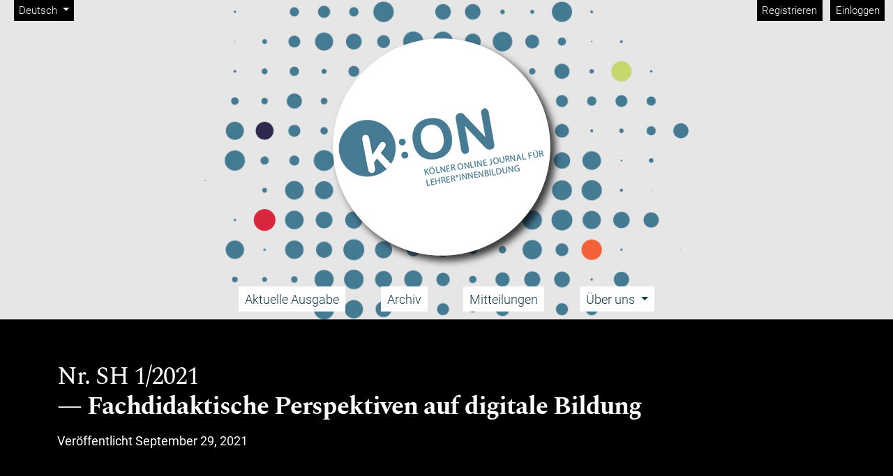

--- FILE ---
content_type: text/html; charset=utf-8
request_url: https://journals.ub.uni-koeln.de/index.php/k_ON/issue/view/98
body_size: 4130
content:


<!DOCTYPE html>

<html lang="de" xml:lang="de">
<head>
	<meta charset="utf-8">
	<meta name="viewport" content="width=device-width, initial-scale=1.0">
	<title>
		Nr. SH 1/2021 (2021): Fachdidaktische Perspektiven auf digitale Bildung
							| k:ON - Kölner Online Journal für Lehrer*innenbildung
			</title>

	
<link rel="icon" href="https://journals.ub.uni-koeln.de/public/journals/4/favicon_de_DE.png" />
<meta name="generator" content="Open Journal Systems 3.4.0.9" />
	<link rel="stylesheet" href="https://journals.ub.uni-koeln.de/plugins/themes/immersion/resources/dist/app.min.css?v=3.4.0.9" type="text/css" /><link rel="stylesheet" href="https://journals.ub.uni-koeln.de/index.php/k_ON/$$$call$$$/page/page/css?name=less" type="text/css" /><link rel="stylesheet" href="https://journals.ub.uni-koeln.de/plugins/generic/orcidProfile/css/orcidProfile.css?v=3.4.0.9" type="text/css" /><link rel="stylesheet" href="https://journals.ub.uni-koeln.de/public/journals/4/styleSheet.css?d=2022-05-25+13%3A56%3A14" type="text/css" />
</head>
<body class="page_issue op_view has_site_logo"
      dir="ltr">

<div class="cmp_skip_to_content">
	<a class="visually-hidden" href="#immersion_content_header">Zur Hauptnavigation springen</a>
	<a class="visually-hidden" href="#immersion_content_main">Zum Inhalt springen</a>
	<a class="visually-hidden" href="#immersion_content_footer">Zur Fußzeile springen</a>
</div>

<header class="main-header"
        id="immersion_content_header" style="background-image: url('https://journals.ub.uni-koeln.de/public/journals/4/homepageImage_de_DE.png')">
	<div class="container-fluid">
		<nav class="main-header__admin locale-enabled">

						
										<ul id="languageNav" class="language-toggle nav">
	<li class="nav-item dropdown">
		<a class="main-header__lang-link dropdown-toggle" id="languageToggleMenulanguageNav" data-bs-toggle="dropdown" aria-haspopup="true" aria-expanded="false">
			<span class="visually-hidden">Sprache ändern. Aktuell ausgewählte Sprache ist:</span>
			Deutsch
		</a>

		<ul class="dropdown-menu dropdown-menu-left" aria-labelledby="languageToggleMenulanguageNav">
																			<li class="dropdown-item">
						<a class="nav-link" href="https://journals.ub.uni-koeln.de/index.php/k_ON/user/setLocale/en?source=%2Findex.php%2Fk_ON%2Fissue%2Fview%2F98">
							Englisch
						</a>
					</li>
									</ul>
	</li>
</ul>
			
							<h2 class="visually-hidden">Administrationsmenü</h2>
									<ul id="navigationUser" class="pkp_navigation_user pkp_nav_list">
					
																	<li class=" nmi_type_user_register nav-item">
					<a class="main-header__admin-link"
					   href="https://journals.ub.uni-koeln.de/index.php/k_ON/user/register">
						Registrieren
					</a>
									</li>
								
																	<li class=" nmi_type_user_login nav-item">
					<a class="main-header__admin-link"
					   href="https://journals.ub.uni-koeln.de/index.php/k_ON/login">
						Einloggen
					</a>
									</li>
													</ul>

			
			
		</nav>

					<div class="main-header__title">
		
		
					<a href="			https://journals.ub.uni-koeln.de/index.php/k_ON/index
		" class="is_img">
				<img src="https://journals.ub.uni-koeln.de/public/journals/4/pageHeaderLogoImage_de_DE.png" width="338" height="338" alt="Logo der Zeitschrift kON" />
			</a>
		
					</div>
		
						
						<nav class="navbar navbar-expand-sm main-header__nav">
				<button class="navbar-toggler mx-auto hamburger" data-bs-target="#main-menu" data-bs-toggle="collapse"
				        type="button"
				        aria-label="Menu" aria-controls="navigation">
					<span class="hamburger__wrapper">
		                <span class="hamburger__icon"></span>
		            </span>
				</button>
				<h2 class="visually-hidden">Hauptmenü</h2>
				<div class="collapse navbar-collapse" id="main-menu">
										<ul id="navigationPrimary" class="pkp_navigation_primary pkp_nav_list navbar-nav mx-auto">
					
																	<li class=" nmi_type_current nav-item">
					<a class="main-header__nav-link"
					   href="https://journals.ub.uni-koeln.de/index.php/k_ON/issue/current">
						Aktuelle Ausgabe
					</a>
									</li>
								
																	<li class=" nmi_type_archives nav-item">
					<a class="main-header__nav-link"
					   href="https://journals.ub.uni-koeln.de/index.php/k_ON/issue/archive">
						Archiv
					</a>
									</li>
								
																	<li class=" nmi_type_announcements nav-item">
					<a class="main-header__nav-link"
					   href="https://journals.ub.uni-koeln.de/index.php/k_ON/announcement">
						Mitteilungen
					</a>
									</li>
								
																	<li class=" nmi_type_about nav-item dropdown">
					<a class="main-header__nav-link dropdown-toggle"
					   href="https://journals.ub.uni-koeln.de/index.php/k_ON/about" role="button" id="dropdownMenuLink" data-bs-toggle="dropdown" aria-haspopup="true" aria-expanded="false">
						Über uns
					</a>
											<ul class="dropdown-menu">
																								<li class=" dropdown-item">
										<a class="nav-link"
										   href="https://journals.ub.uni-koeln.de/index.php/k_ON/about">
											Über die Zeitschrift
										</a>
									</li>
																																<li class=" dropdown-item">
										<a class="nav-link"
										   href="https://journals.ub.uni-koeln.de/index.php/k_ON/about/submissions">
											Beitragseinreichung
										</a>
									</li>
																																<li class=" dropdown-item">
										<a class="nav-link"
										   href="https://journals.ub.uni-koeln.de/index.php/k_ON/about/editorialTeam">
											Editorial Team
										</a>
									</li>
																																<li class=" dropdown-item">
										<a class="nav-link"
										   href="https://journals.ub.uni-koeln.de/index.php/k_ON/externalreviewer">
											Externes Reviewer*innen-Board
										</a>
									</li>
																																<li class=" dropdown-item">
										<a class="nav-link"
										   href="https://journals.ub.uni-koeln.de/index.php/k_ON/about/privacy">
											Schutz personenbezogener Daten
										</a>
									</li>
																																<li class=" dropdown-item">
										<a class="nav-link"
										   href="https://journals.ub.uni-koeln.de/index.php/k_ON/about/contact">
											Kontakt
										</a>
									</li>
																					</ul>
									</li>
						</ul>

			
				</div>
			</nav>
				</div> </header>

<main id="immersion_content_main">
	<section class="issue">

				
<div class="container">
	<header class="issue__header">
				<h1 class="issue__title"><span class="issue__number">Nr. SH 1/2021</span><span class="issue__localized_name">Fachdidaktische Perspektiven auf digitale Bildung</span></h1><p class="issue__meta">Veröffentlicht September 29, 2021</p>	</header>

			<section class="row issue-desc">
										<a class="col-md-2" href="https://journals.ub.uni-koeln.de/index.php/k_ON/issue/view/98">
					<img src="https://journals.ub.uni-koeln.de/public/journals/4/cover_issue_98_de_DE.png" class="img-fluid">
				</a>
												<div class="col-md-6">
								<div class="issue-desc__galleys">
					<h3>
						Komplette Ausgabe
					</h3>
					<ul class="issue-desc__btn-group">
													<li>
								
	
			

<a class="article__btn pdf" href="https://journals.ub.uni-koeln.de/index.php/k_ON/issue/view/98/13">

		
	PDF

	</a>
							</li>
											</ul>
				</div>
			</div>
					</section>
	</div>

							<section class="issue-section section_dark" style="background-color: #457a93;">
			<div class="container">
									<header class="row issue-section__header">
													<h3 class="col-md-6 col-lg-3 issue-section__title">Editorial</h3>
																	</header>
								<div class="row">
					<div class="col-12">
						<ol class="issue-section__toc">
															<li class="issue-section__toc-item">
									
	
<article class="article">
	<div class="row">
				<div class="col-md-8 offset-md-4">
							<p class="article__meta">Roman Bartosch, Aline Willems</p>
			
			<h4 class="article__title">
				<a href="https://journals.ub.uni-koeln.de/index.php/k_ON/article/view/1103">
					Editorial
				</a>
			</h4>

							<ul class="article__btn-group">
																																					<li>
																																				
	
							

<a class="article__btn pdf" href="https://journals.ub.uni-koeln.de/index.php/k_ON/article/view/1103/1135">

		
	PDF

	</a>
						</li>
									</ul>
					</div>

		
	</div>
</article>
								</li>
													</ol>
					</div>
				</div>
			</div>
		</section>
								<section class="issue-section section_dark" style="background-color: #d7263d;">
			<div class="container">
									<header class="row issue-section__header">
													<h3 class="col-md-6 col-lg-3 issue-section__title">k:ONzepte – Lehrer*innenbildung in der Forschung</h3>
																	</header>
								<div class="row">
					<div class="col-12">
						<ol class="issue-section__toc">
															<li class="issue-section__toc-item">
									
	
<article class="article">
	<div class="row">
				<div class="col-md-8 offset-md-4">
							<p class="article__meta">Elke Höfler</p>
			
			<h4 class="article__title">
				<a href="https://journals.ub.uni-koeln.de/index.php/k_ON/article/view/757">
					Memes im Sprachunterricht: authentisch, unterhaltend, kulturell
				</a>
			</h4>

							<ul class="article__btn-group">
																																					<li>
																																				
	
							

<a class="article__btn pdf" href="https://journals.ub.uni-koeln.de/index.php/k_ON/article/view/757/1136">

		
	PDF

	</a>
						</li>
									</ul>
					</div>

		
	</div>
</article>
								</li>
													</ol>
					</div>
				</div>
			</div>
		</section>
								<section class="issue-section" style="background-color: #f46036;">
			<div class="container">
									<header class="row issue-section__header">
													<h3 class="col-md-6 col-lg-3 issue-section__title">k:ONkretes – Praxis der Lehrer*innenbildung</h3>
																	</header>
								<div class="row">
					<div class="col-12">
						<ol class="issue-section__toc">
															<li class="issue-section__toc-item">
									
	
<article class="article">
	<div class="row">
				<div class="col-md-8 offset-md-4">
							<p class="article__meta">Hanna Hoebink, Sarah Steinsiek</p>
			
			<h4 class="article__title">
				<a href="https://journals.ub.uni-koeln.de/index.php/k_ON/article/view/698">
					Diskursive, Peer-basierte Erarbeitung von Fachliteratur in Seminaren: Das TEXTLABOR aus Studierendensicht
				</a>
			</h4>

							<ul class="article__btn-group">
																																					<li>
																																				
	
							

<a class="article__btn pdf" href="https://journals.ub.uni-koeln.de/index.php/k_ON/article/view/698/1137">

		
	PDF

	</a>
						</li>
									</ul>
					</div>

		
	</div>
</article>
								</li>
															<li class="issue-section__toc-item">
									
	
<article class="article">
	<div class="row">
				<div class="col-md-8 offset-md-4">
							<p class="article__meta">Celestine Caruso, Judith Hofmann</p>
			
			<h4 class="article__title">
				<a href="https://journals.ub.uni-koeln.de/index.php/k_ON/article/view/706">
					How to Do Things with Apps –  Digitale Aufgabenorientierung im Englischunterricht
				</a>
			</h4>

							<ul class="article__btn-group">
																																					<li>
																																				
	
							

<a class="article__btn pdf" href="https://journals.ub.uni-koeln.de/index.php/k_ON/article/view/706/1138">

		
	PDF

	</a>
						</li>
									</ul>
					</div>

		
	</div>
</article>
								</li>
															<li class="issue-section__toc-item">
									
	
<article class="article">
	<div class="row">
				<div class="col-md-8 offset-md-4">
							<p class="article__meta">Matthias Knopp, Kirsten Schindler</p>
			
			<h4 class="article__title">
				<a href="https://journals.ub.uni-koeln.de/index.php/k_ON/article/view/700">
					Multimodales Erklären im Deutschunterricht
				</a>
			</h4>

							<ul class="article__btn-group">
																																					<li>
																																				
	
							

<a class="article__btn pdf" href="https://journals.ub.uni-koeln.de/index.php/k_ON/article/view/700/1139">

		
	PDF

	</a>
						</li>
									</ul>
					</div>

		
	</div>
</article>
								</li>
													</ol>
					</div>
				</div>
			</div>
		</section>
								<section class="issue-section section_dark" style="background-color: #2e294e;">
			<div class="container">
									<header class="row issue-section__header">
													<h3 class="col-md-6 col-lg-3 issue-section__title">k:ONtraste – Lehrer*innenbildung in der Diskussion</h3>
																	</header>
								<div class="row">
					<div class="col-12">
						<ol class="issue-section__toc">
															<li class="issue-section__toc-item">
									
	
<article class="article">
	<div class="row">
				<div class="col-md-8 offset-md-4">
							<p class="article__meta">Monika Unkel; Aline Willems</p>
			
			<h4 class="article__title">
				<a href="https://journals.ub.uni-koeln.de/index.php/k_ON/article/view/803">
					Digitalisierung im Licht von kritischer Fremdsprachendidaktik und learner agency: neue Ziele für den Fremdsprachenunterricht?
				</a>
			</h4>

							<ul class="article__btn-group">
																																					<li>
																																				
	
							

<a class="article__btn pdf" href="https://journals.ub.uni-koeln.de/index.php/k_ON/article/view/803/1140">

		
	PDF

	</a>
						</li>
									</ul>
					</div>

		
	</div>
</article>
								</li>
													</ol>
					</div>
				</div>
			</div>
		</section>
								<section class="issue-section" style="background-color: #c5d86d;">
			<div class="container">
									<header class="row issue-section__header">
													<h3 class="col-md-6 col-lg-3 issue-section__title">k:ONturen – Nachwuchsforum</h3>
																	</header>
								<div class="row">
					<div class="col-12">
						<ol class="issue-section__toc">
															<li class="issue-section__toc-item">
									
	
<article class="article">
	<div class="row">
				<div class="col-md-8 offset-md-4">
							<p class="article__meta">Sonja Hoffmeister</p>
			
			<h4 class="article__title">
				<a href="https://journals.ub.uni-koeln.de/index.php/k_ON/article/view/802">
					Tell me a story. Digitale Lernaufgaben  zur Stärkung der kommunikativen Kompetenz  – Ein Prä-/Post-Design mit einer Multikomponentenintervention zum Wortschatzerwerb  als Forschungsprojekt im Master of Education
				</a>
			</h4>

							<ul class="article__btn-group">
																																					<li>
																																				
	
							

<a class="article__btn pdf" href="https://journals.ub.uni-koeln.de/index.php/k_ON/article/view/802/1141">

		
	PDF

	</a>
						</li>
									</ul>
					</div>

		
	</div>
</article>
								</li>
													</ol>
					</div>
				</div>
			</div>
		</section>
			</section>
</main>

<footer class="main-footer" id="immersion_content_footer">
	<div class="container">
					<div class="sidebar_wrapper row" role="complementary">
				<div class="pkp_block block_information col-md-3">
	<h2 class="title">Informationen</h2>
	<div class="content">
		<ul>
							<li>
					<a href="https://journals.ub.uni-koeln.de/index.php/k_ON/information/readers">
						Für Leser/innen
					</a>
				</li>
										<li>
					<a href="https://journals.ub.uni-koeln.de/index.php/k_ON/information/authors">
						Für Autor/innen
					</a>
				</li>
										<li>
					<a href="https://journals.ub.uni-koeln.de/index.php/k_ON/information/librarians">
						Für Bibliothekar/innen
					</a>
				</li>
					</ul>
	</div>
</div>

			</div>
			<hr>
				<div class="row">
							<div class="col-md-8">
					<h5>k:ON - Kölner Online Journal für Lehrer*innen<strong>bildung</strong></h5>
<h5><strong>ISSN  2701-1429</strong></h5>
<p> </p>
<p> </p>
<p>Herausgegeben von: Universität zu Köln | Englisches Seminar II</p>
<p>          <a href="https://journals.ub.uni-koeln.de/"><img src="https://journals.ub.uni-koeln.de/public/site/images/ojsadmin/usb-publications-ab737b925c2094ffd8d9c60a61e961ef.png" alt="USB Open Publications Logo" width="200" height="60" /></a>   <img src="https://journals.ub.uni-koeln.de/public/site/images/hofmann/universitaet-zu-koeln-logo.png" alt="" width="146" height="66" /></p>
<p> </p>
<p> </p>
<p> </p>
<p><sub>Hintergrundgrafik: Modifiziertes Design von Harryarts / Freepik</sub></p>
				</div>
						<div class="col-2 col-sm-1 offset-10 offset-sm-11" role="complementary">
				<a href="https://journals.ub.uni-koeln.de/index.php/k_ON/about/aboutThisPublishingSystem">
					<img class="img-fluid" alt="Mehr Informationen über dieses Publikationssystem, die Plattform und den Workflow von OJS/PKP." src="https://journals.ub.uni-koeln.de/templates/images/ojs_brand.png">
				</a>
			</div>
		</div>
	</div>
</footer>

	<div id="loginModal" class="modal fade" tabindex="-1" role="dialog">
		<div class="modal-dialog" role="document">
			<div class="modal-content">
				<div class="modal-body">
					<button type="button" class="close" data-bs-dismiss="modal" aria-label="Close">
						<span aria-hidden="true">&times;</span>
					</button>
					<form class="form-login" method="post" action="https://journals.ub.uni-koeln.de/index.php/k_ON/login/signIn">
	<input type="hidden" name="csrfToken" value="328f6086f99186a21d80c27f62c37f08" />
	<input type="hidden" name="source" value=""/>

	<fieldset>
		<div class="form-group form-group-username">
			<label for="usernameModal">
				Benutzer/innen-Name
				<span class="required" aria-hidden="true">*</span>
				<span class="visually-hidden">
					Erforderlich
				</span>
			</label>
			<input type="text" class="form-control" name="username" id="usernameModal" value="" maxlength="32" required>
		</div>
		<div class="form-group">
			<label for="passwordModal">
				Passwort
				<span class="required" aria-hidden="true">*</span>
				<span class="visually-hidden">
					Erforderlich
				</span>
			</label>
			<input type="password" class="form-control" name="password" id="passwordModal" value=""
			       maxlength="32" required>

			<div class="custom-control custom-checkbox">
				<input type="checkbox" class="custom-control-input" name="remember" id="rememberModal" value="1" checked="$remember">
				<label for="rememberModal" class="custom-control-label">
						Eingeloggt bleiben
				</label>
			</div>
		</div>
		<div class="form-group">
			<p>
				<button class="btn btn-primary" type="submit">
					Einloggen
				</button>

														<a href="https://journals.ub.uni-koeln.de/index.php/k_ON/user/register?source=" class="btn btn-secondary">
						Registrieren
					</a>
							</p>

			<p>
				<a href="https://journals.ub.uni-koeln.de/index.php/k_ON/login/lostPassword">
					Passwort vergessen?
				</a>
			</p>
		</div>
	</fieldset>
</form>
				</div>
			</div>
		</div>
	</div>

<script src="https://journals.ub.uni-koeln.de/plugins/themes/immersion/resources/dist/app.min.js?v=3.4.0.9" type="text/javascript"></script>



</body>
</html>


--- FILE ---
content_type: text/css
request_url: https://journals.ub.uni-koeln.de/public/journals/4/styleSheet.css?d=2022-05-25+13%3A56%3A14
body_size: 430
content:
/** Style Sheet for k:ON
ver 1.2
11.04.2022
**/

.section_dark a.article__btn {
 border-color:#fff;
}

.section_dark a.article__btn:hover,
.section_dark a.article__btn:focus,
.section_dark a.article__btn:active {
 background-color:#fff;
 color:#000
}

a {
    color: #143b4b;
}

/* hide back-arrow on galley page */
.pdf-return-article a::first-letter {
    color: transparent;
}

/** OpenID Provider **/

.page_openid_login nav {
    display: none;
}

.page_openid_login {
    text-align: center;
}

#openid-provider-list {
    text-align: left;
    max-width: 50%;
    margin: auto;
}

#oauth .label, #openid-provider-list .label {
	color: #000;
	display: inline-block;
	width: 12em;
	text-align: left;
	font-size: 1em;
}

#openid-provider-list a {
    display: block;
    padding: 1em 0.5em;
    text-decoration: underline;
}

#openid-provider-list .remember.checkbox {
    padding: 0 0.5em;
}

#openid-provider-list  div {
    padding: 0.5em
}

#openid-provider-list  .pkp_screen_reader {
    display: none;
}

#openid-provider-list li > a > div {
    max-width: 20em;
    padding: 0;    
}

#openid-provider-list li > a > div img, #openid-provider-list li > a > div span {
    vertical-align: sub;
}